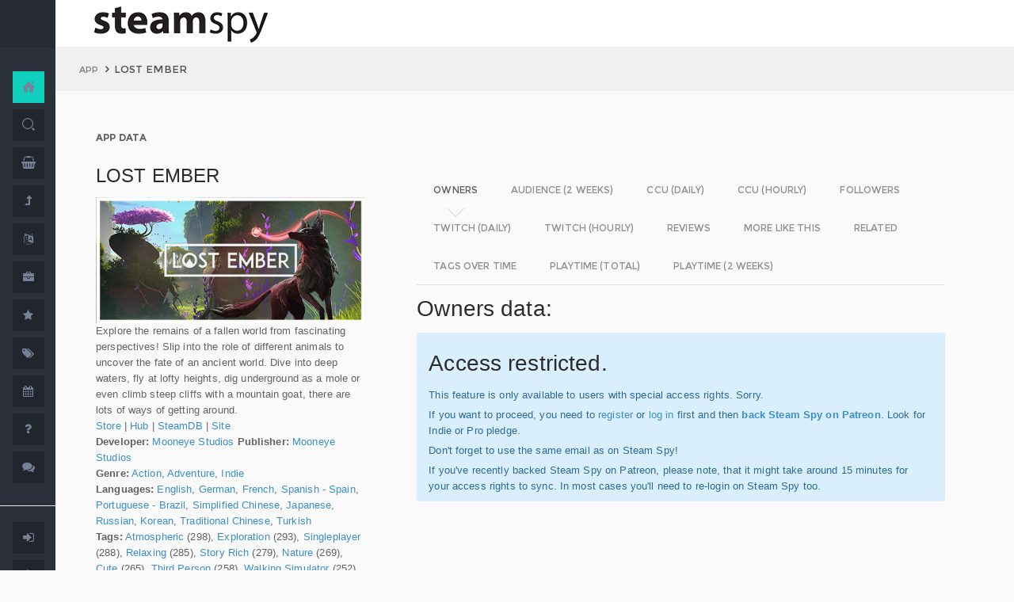

--- FILE ---
content_type: text/html; charset=UTF-8
request_url: https://steamspy.com/app/563840
body_size: 11737
content:
<!DOCTYPE html>
<html>
  <head>
    <meta http-equiv="content-type" content="text/html;charset=UTF-8" />
    <meta charset="utf-8" />
    <title>LOST EMBER - SteamSpy - All the data and stats about Steam games</title>
  <!-- BEGIN Facebook meta -->
    <meta property="og:title" content="LOST EMBER - " />
    <meta property="og:site_name" content="SteamSpy - All the data about Steam games"/>
    <meta property="og:description" content="Steam Spy automatically gathers data from Steam user profiles, analyzes it and presents in simple, yet beautiful, manner. Steam Spy is designed to be helpful for indie developers, journalists, students and all parties interested in PC gaming and its current state of affairs." />
    <meta property="og:locale" content="en_US" />    
    <meta property="article:author" content="https://www.facebook.com/galyonkin" />
    <meta property="og:image" content="https://steamspy.com/assets/img/mascot.png"/>
   

    <meta name="viewport" content="width=device-width, initial-scale=1.0, maximum-scale=1.0, user-scalable=no" />
    <link rel="apple-touch-icon" href="/pages/ico/60.png">
    <link rel="apple-touch-icon" sizes="76x76" href="/pages/ico/76.png">
    <link rel="apple-touch-icon" sizes="120x120" href="/pages/ico/120.png">
    <link rel="apple-touch-icon" sizes="152x152" href="/pages/ico/152.png">
    <link rel="shortcut icon" href="/pages/ico/favicon.ico">
    <meta name="apple-mobile-web-app-capable" content="yes">
    <meta name="apple-touch-fullscreen" content="yes">
    <meta name="apple-mobile-web-app-status-bar-style" content="default">
    <meta content="" name="description" />
    <meta content="" name="author" />
    <!-- BEGIN Vendor CSS-->
    <link href="/assets/plugins/pace/pace-theme-flash.css" rel="stylesheet" type="text/css" />
    <link href="/assets/plugins/boostrapv3/css/bootstrap.min.css" rel="stylesheet" type="text/css" />
    <link href="/assets/plugins/font-awesome/css/font-awesome.css" rel="stylesheet" type="text/css" />
    <link href="/assets/plugins/jquery-scrollbar/jquery.scrollbar.css" rel="stylesheet" type="text/css" media="screen" />
    <link href="/assets/plugins/bootstrap-select2/select2.css" rel="stylesheet" type="text/css" media="screen" />
    <link href="/assets/plugins/switchery/css/switchery.min.css" rel="stylesheet" type="text/css" media="screen" />   
    <link media="screen" type="text/css" rel="stylesheet" href="/assets/plugins/nvd3/nv.d3.min.css"></link>
<!-- BEGIN MMP CSS -->
<link rel="stylesheet" href="/theme/css/message.css" type="text/css" />

	<!-- BEGIN DataTables CSS-->

<link rel="stylesheet" type="text/css" href="/assets/plugins/datatables-new/datatables.min.css"/>

<!--
<link type="text/css" rel="stylesheet" href="/assets/plugins/jquery-datatable/media/css/jquery.dataTables.css">
<link type="text/css" rel="stylesheet" href="/assets/plugins/jquery-datatable/extensions/FixedColumns/css/dataTables.fixedColumns.min.css">
<link media="screen" type="text/css" rel="stylesheet" href="/assets/plugins/datatables-responsive/css/datatables.responsive.css">
<link media="screen" type="text/css" rel="stylesheet" href="https:////cdn.datatables.net/plug-ins/f2c75b7247b/integration/bootstrap/3/dataTables.bootstrap.css">
-->
<meta name="twitter:card" content="summary_large_image">
  <meta name="twitter:site" content="@Steam_Spy">
  <meta name="twitter:creator" content="@galyonkin">
  <meta name="twitter:domain" content="steamspy.com">
  <meta name="twitter:title" content="LOST EMBER">
  <meta name="twitter:image:src" content="http://cdn.akamai.steamstatic.com/steam/apps/563840/header.jpg">
  <meta name="twitter:image" content="http://cdn.akamai.steamstatic.com/steam/apps/563840/header.jpg">
  <meta name="twitter:description" content="Owners: 50,000&nbsp;..&nbsp;100,000. CCU: 6. ">    <!-- BEGIN Pages CSS-->
    <link href="/pages/css/pages-icons.css" rel="stylesheet" type="text/css">
    <link class="main-stylesheet" href="/pages/css/pages.css" rel="stylesheet" type="text/css" />

    <link href="/css/steamspy.css?16" rel="stylesheet" type="text/css">
    <link href="/css/black.css?19" rel="stylesheet" type="text/css" id="dark-style" disabled="true">

    <script src="/js/steamspy.js?20" type="efbe5e560ea51b51f42af7d5-text/javascript"></script>

    <!--[if lte IE 9]>
        <link href="pages/css/ie9.css" rel="stylesheet" type="text/css" />
    <![endif]-->
    <script type="efbe5e560ea51b51f42af7d5-text/javascript">
    window.onload = function()
    {
      // fix for windows 8
      if (navigator.appVersion.indexOf("Windows NT 6.2") != -1)
        document.head.innerHTML += '<link rel="stylesheet" type="text/css" href="/pages/css/windows.chrome.fix.css" />'
    }
    </script>
  </head>
  <body class="fixed-header">
<!-- LOAD NVD3 JS -->
<script type="efbe5e560ea51b51f42af7d5-text/javascript" src="/assets/plugins/nvd3/lib/d3.v3.js"></script>
<script type="efbe5e560ea51b51f42af7d5-text/javascript" src="/assets/plugins/nvd3/nv.d3.min.js"></script>
<script type="efbe5e560ea51b51f42af7d5-text/javascript" src="/assets/plugins/nvd3/src/utils.js"></script>
<script type="efbe5e560ea51b51f42af7d5-text/javascript" src="/assets/plugins/nvd3/src/tooltip.js"></script>
<script type="efbe5e560ea51b51f42af7d5-text/javascript" src="/assets/plugins/nvd3/src/interactiveLayer.js"></script>
<script type="efbe5e560ea51b51f42af7d5-text/javascript" src="/assets/plugins/nvd3/src/models/axis.js"></script>
<script type="efbe5e560ea51b51f42af7d5-text/javascript" src="/assets/plugins/nvd3/src/models/line.js"></script>
<script type="efbe5e560ea51b51f42af7d5-text/javascript" src="/assets/plugins/nvd3/src/models/lineWithFocusChart.js"></script>
<style>
.line-chart svg { height: 500px; }
</style>
<!-- LOAD AMCHARTS JS -->
<script type="efbe5e560ea51b51f42af7d5-text/javascript" src="https://www.amcharts.com/lib/3/amcharts.js"></script>
<script type="efbe5e560ea51b51f42af7d5-text/javascript" src="https://www.amcharts.com/lib/3/serial.js"></script>
<script type="efbe5e560ea51b51f42af7d5-text/javascript" src="https://www.amcharts.com/lib/3/themes/light.js"></script>
<script type="efbe5e560ea51b51f42af7d5-text/javascript" src="https://www.amcharts.com/lib/3/plugins/dataloader/dataloader.min.js"></script>
<script type="efbe5e560ea51b51f42af7d5-text/javascript" src="https://www.amcharts.com/lib/3/maps/js/worldLow.js"></script>

<script type="efbe5e560ea51b51f42af7d5-text/javascript" src="https://www.amcharts.com/lib/3/plugins/export/export.min.js"></script>
<link href="https://www.amcharts.com/lib/3/plugins/export/export.css" rel="stylesheet" type="text/css">

    <!-- BEGIN VENDOR JS -->
    <script src="/assets/plugins/pace/pace.min.js" type="efbe5e560ea51b51f42af7d5-text/javascript"></script>
    <script src="/assets/plugins/jquery/jquery-1.11.1.min.js" type="efbe5e560ea51b51f42af7d5-text/javascript"></script>
    <script src="/assets/plugins/modernizr.custom.js" type="efbe5e560ea51b51f42af7d5-text/javascript"></script>
    <script src="/assets/plugins/jquery-ui/jquery-ui.min.js" type="efbe5e560ea51b51f42af7d5-text/javascript"></script>
    <script src="/assets/plugins/boostrapv3/js/bootstrap.min.js" type="efbe5e560ea51b51f42af7d5-text/javascript"></script>
    <script src="/assets/plugins/jquery/jquery-easy.js" type="efbe5e560ea51b51f42af7d5-text/javascript"></script>
    <script src="/assets/plugins/jquery-unveil/jquery.unveil.min.js" type="efbe5e560ea51b51f42af7d5-text/javascript"></script>
    <script src="/assets/plugins/jquery-bez/jquery.bez.min.js" type="efbe5e560ea51b51f42af7d5-text/javascript"></script>
    <script src="/assets/plugins/jquery-ios-list/jquery.ioslist.min.js" type="efbe5e560ea51b51f42af7d5-text/javascript"></script>
    <script src="/assets/plugins/imagesloaded/imagesloaded.pkgd.min.js" type="efbe5e560ea51b51f42af7d5-text/javascript"></script>
    <script src="/assets/plugins/jquery-actual/jquery.actual.min.js" type="efbe5e560ea51b51f42af7d5-text/javascript"></script>
    <script src="/assets/plugins/jquery-scrollbar/jquery.scrollbar.min.js" type="efbe5e560ea51b51f42af7d5-text/javascript"></script>
    <script src="/assets/plugins/jquery-form/global.js" type="efbe5e560ea51b51f42af7d5-text/javascript"></script>
    <!-- END VENDOR JS -->
<script type="efbe5e560ea51b51f42af7d5-text/javascript" src="/assets/plugins/datatables-new/datatables.min.js"></script>

<!--
<script type="text/javascript" src="/assets/plugins/jquery-datatable/media/js/jquery.dataTables.min.js"></script>
<script type="text/javascript" src="/assets/plugins/jquery-datatable/extensions/TableTools/js/dataTables.tableTools.min.js"></script>
<script src="/assets/plugins/datatables-responsive/js/datatables.responsive.js" type="text/javascript"></script>
<script src="/assets/plugins/datatables-responsive/js/lodash.min.js" type="text/javascript"></script>
<script type="text/javascript" src="https://cdn.datatables.net/plug-ins/f2c75b7247b/integration/bootstrap/3/dataTables.bootstrap.js"></script>
-->
  
    <!-- BEGIN SIDEBAR -->
    <div class="page-sidebar" data-pages="sidebar">
      <div id="appMenu" class="sidebar-overlay-slide from-top">
      </div>
      <!-- BEGIN SIDEBAR HEADER -->
      <div class="sidebar-header">
        <a href=/><img src="/assets/img/logo_white.png" alt="logo" class="brand" data-src="/assets/img/logo_white.png" data-src-retina="/assets/img/logo_white_2x.png" width="80" height="18"></a>
        <div class="sidebar-header-controls">
        </div>
      </div>
      <!-- END SIDEBAR HEADER -->
      <!-- BEGIN SIDEBAR MENU -->
      <div class="sidebar-menu">
        <ul class="menu-items">
          <li class="m-t-30">
            <a href="/" class="detailed">
              <span class="title">Home</span>
            </a>
            <span class="icon-thumbnail bg-success"><a href="/" class="detailed"><i class="pg-home"></i></a></span>
          </li>    

          <li class="">
            <a href="/search.php">
              <span class="title">Search</span>
            </a>
            <span class="icon-thumbnail "><a href="/search.php"><i class="pg-search"></i></a></span>
          </li>

          <li class="">
            <a href="/deal/">
              <span class="title">Deals</span>
            </a>
            <span class="icon-thumbnail "><a href="/deal/"><i class="fa fa-shopping-basket"></i></a></span>
          </li>      

          <li class="">
            <a href="/sale/">
              <span class="title">Sales</span>
            </a>
            <span class="icon-thumbnail "><a href="/sale/"><i class="fa fa-level-up"></i></a></span>
          </li>          
<!--
          <li class="">
            <a href="javascript:;">
              <span class="title">Countries</span>
              <span class=" arrow"></span>
            </a>
            <span class="icon-thumbnail"><i class="fa fa-globe"></i></span>
            <ul class="sub-menu">
			  <li class="">
                <a href="/country/">Summary</a>
                <span class="icon-thumbnail"></span>
              </li>
              <li class="">
                <a href="/country/US">United States</a>
                <span class="icon-thumbnail"><a href="/country/US">US</a></span>
              </li>
			  <li class="">
                <a href="/country/RU">Russia</a>
                <span class="icon-thumbnail"><a href="/country/RU">RU</a></span>
              </li>
			  <li class="">
                <a href="/country/DE">Germany</a>
                <span class="icon-thumbnail"><a href="/country/DE">DE</a></span>
              </li>
			  <li class="">
                <a href="/country/BR">Brazil</a>
                <span class="icon-thumbnail"><a href="/country/BR">BR</a></span>
              </li>			  
              <li class="">
                <a href="/country/GB">United Kingdom</a>
                <span class="icon-thumbnail"><a href="/country/GB">GB</a></span>
              </li>			  
              <li class="">
                <a href="/country/FR">France</a>
                <span class="icon-thumbnail"><a href="/country/FR">FR</a></span>
              </li>		
              <li class="">
                <a href="/country/CN">China</a>
                <span class="icon-thumbnail"><a href="/country/CN">CN</a></span>
              </li>		
			  <li class="">
                <a href="/country/CA">Canada</a>
                <span class="icon-thumbnail"><a href="/country/CA">CA</a></span>
              </li>	
              <li class="">
                <a href="/country/PL">Poland</a>
                <span class="icon-thumbnail"><a href="/country/PL">PL</a></span>
              </li>
              <li class="">
                <a href="/country/AU">Australia</a>
                <span class="icon-thumbnail"><a href="/country/AU">AU</a></span>
              </li>					  
            </ul>
          </li>
-->          
          <li class="">
            <a href="javascript:;">
              <span class="title">Languages</span>
              <span class=" arrow"></span>
            </a>
            <span class="icon-thumbnail"><i class="fa fa-language"></i></span>
            <ul class="sub-menu">
              <li class="">
                <a href="/language/English">English</a>
                <span class="icon-thumbnail"><a href="/language/English">EN</a></span>
              </li>
        <li class="">
                <a href="/language/Russian">Russian</a>
                <span class="icon-thumbnail"><a href="/language/Russian">RU</a></span>
              </li>
        <li class="">
                <a href="/language/German">German</a>
                <span class="icon-thumbnail"><a href="/language/German">DE</a></span>
              </li>
        <li class="">
                <a href="/language/Spanish">Spanish</a>
                <span class="icon-thumbnail"><a href="/language/Spanish">SP</a></span>
              </li>       
              <li class="">
                <a href="/language/Chinese">Chinese</a>
                <span class="icon-thumbnail"><a href="/language/Chinese">CH</a></span>
              </li>       
              <li class="">
                <a href="/language/French">French</a>
                <span class="icon-thumbnail"><a href="/language/French">FR</a></span>
              </li>   
              <li class="">
                <a href="/language/Polish">Polish</a>
                <span class="icon-thumbnail"><a href="/language/Polish">PL</a></span>
              </li>   
              <li class="">
                <a href="/language/Turkish">Turkish</a>
                <span class="icon-thumbnail"><a href="/language/Turkish">TR</a></span>
              </li>
              <li class="">
                <a href="/language/Swedish">Swedish</a>
                <span class="icon-thumbnail"><a href="/language/Swedish">SW</a></span>
              </li>           
            </ul>
          </li>          
          <li class="">
            <a href="javascript:;">
              <span class="title">Companies</span>
              <span class=" arrow"></span>
            </a>
            <span class="icon-thumbnail"><i class="fa fa-briefcase"></i></span>
            <ul class="sub-menu">
        <li class="">
                <a href="/dev/">Summary</a>
                <span class="icon-thumbnail"></span>
              </li>              
        <li class="">
                <a href="/dev/2K">2K</a>
                <span class="icon-thumbnail"><a href="/dev/2K">2K</a></span>
              </li>
        <li class="">
                <a href="/dev/Activision">Activision</a>
                <span class="icon-thumbnail"><a href="/dev/Activision">Ac</a></span>
              </li>                  
              <li class="">
                <a href="/dev/Electronic+Arts">EA</a>
                <span class="icon-thumbnail"><a href="/dev/Electronic+Arts">EA</a></span>
              </li>
        <li class="">
                <a href="/dev/Bethesda+Softworks">Bethesda</a>
                <span class="icon-thumbnail"><a href="/dev/Bethesda+Softworks">Bs</a></span>
              </li>
        <li class="">
                <a href="/dev/Klei+Entertainment">Klei</a>
                <span class="icon-thumbnail"><a href="/dev/Klei+Entertainment">Kl</a></span>
              </li>                                                          
        <li class="">
                <a href="/dev/Paradox+Interactive">Paradox</a>
                <span class="icon-thumbnail"><a href="/dev/Paradox+Interactive">Pd</a></span>
              </li>
        <li class="">
                <a href="/dev/SEGA">SEGA</a>
                <span class="icon-thumbnail"><a href="/dev/SEGA">Se</a></span>
              </li> 
        <li class="">
                <a href="/dev/Ubisoft">Ubisoft</a>
                <span class="icon-thumbnail"><a href="/dev/Ubisoft">Ub</a></span>
              </li>                                                 
        <li class="">
                <a href="/dev/Valve">Valve</a>
                <span class="icon-thumbnail"><a href="/dev/Valve">Vl</a></span>
              </li>           
        <li class="">
                <a href="/dev/Warner+Bros.+Interactive+Entertainment">Warner</a>
                <span class="icon-thumbnail"><a href="/dev/Warner+Bros.+Interactive+Entertainment">Wa</a></span>
              </li>                              
            </ul>
          </li>             
          <li class="">
            <a href="javascript:;">
              <span class="title">Genres</span>
              <span class=" arrow"></span>
            </a>
            <span class="icon-thumbnail"><i class="fa fa-star"></i></span>
            <ul class="sub-menu">
              <li class="">
                <a href="/genre/Action">Action</a>
                <span class="icon-thumbnail"><a href="/genre/Action">Ac</a></span>
              </li>
        <li class="">
                <a href="/genre/Strategy">Strategy</a>
                <span class="icon-thumbnail"><a href="/genre/Strategy">St</a></span>
              </li>
        <li class="">
                <a href="/genre/RPG">RPG</a>
                <span class="icon-thumbnail"><a href="/genre/RPG">Rp</a></span>
              </li>
        <li class="">
                <a href="/genre/Indie">Indie</a>
                <span class="icon-thumbnail"><a href="/genre/Indie">In</a></span>
              </li>
        <li class="">
                <a href="/genre/Adventure">Adventure</a>
                <span class="icon-thumbnail"><a href="/genre/Adventure">Ad</a></span>
              </li>              
        <li class="">
                <a href="/genre/Sports">Sports</a>
                <span class="icon-thumbnail"><a href="/genre/Sports">Sp</a></span>
              </li>
        <li class="">
                <a href="/genre/Simulation">Simulation</a>
                <span class="icon-thumbnail"><a href="/genre/Simulation">Si</a></span>
              </li>                                      
        <li class="">
                <a href="/genre/Early+Access">Early Access</a>
                <span class="icon-thumbnail"><a href="/genre/Early+Access">Ea</a></span>
              </li>  
        <li class="">
                <a href="/genre/Ex+Early+Access">Ex Early Access</a>
                <span class="icon-thumbnail"><a href="/genre/Ex+Early+Access">Ee</a></span>
              </li>                                
        <li class="">
                <a href="/genre/Massively">MMO</a>
                <span class="icon-thumbnail"><a href="/genre/Massively">Mo</a></span>
              </li>                  
        <li class="">
                <a href="/genre/Free">Free</a>
                <span class="icon-thumbnail"><a href="/genre/Free">Fr</a></span>
              </li>                
            </ul>
          </li>   
          <li class="">
            <a href="javascript:;">
              <span class="title">Tags</span>
              <span class=" arrow"></span>
            </a>
            <span class="icon-thumbnail"><i class="fa fa-tags"></i></span>
            <ul class="sub-menu">
              <li class="">
                <a href="/tag/">Summary</a>
                <span class="icon-thumbnail"></span>
              </li>
              <li class="">
                <a href="/tag/Atmospheric">Atmospheric</a>
                <span class="icon-thumbnail"><a href="/tag/Atmospheric">At</a></span>
              </li>
              <li class="">
                <a href="/tag/Crafting">Crafting</a>
                <span class="icon-thumbnail"><a href="/tag/Crafting">Cr</a></span>
              </li>
              
              <li class="">
                <a href="/tag/Experimental">Experimental</a>
                <span class="icon-thumbnail"><a href="/tag/Experimental">Ex</a></span>
              </li>
              <li class="">
                <a href="/tag/Female+Protagonist">Female Protagonist</a>
                <span class="icon-thumbnail"><a href="/tag/Female+Protagonist">FP</a></span>
              </li>
               <li class="">
                <a href="/tag/Kickstarter">Kickstarter</a>
                <span class="icon-thumbnail"><a href="/tag/Kickstarter">KS</a></span>
              </li>
              <li class="">
                <a href="/tag/Open+World">Open World</a>
                <span class="icon-thumbnail"><a href="/tag/Open+World">OW</a></span>
              </li>
              <li class="">
                <a href="/tag/Remake">Remake</a>
                <span class="icon-thumbnail"><a href="/tag/Remake">Re</a></span>
              </li>
              <li class="">
                <a href="/tag/Space+Sim">Space Sim</a>
                <span class="icon-thumbnail"><a href="/tag/Space+Sim">SS</a></span>
              </li>
              <li class="">
                <a href="/tag/Stealth">Stealth</a>
                <span class="icon-thumbnail"><a href="/tag/Stealth">St</a></span>
              </li>
              <li class="">
                <a href="/tag/Warhammer+40K">Warhammer 40K</a>
                <span class="icon-thumbnail"><a href="/tag/Warhammer+40K">WH</a></span>
              </li>
              <li class="">
                <a href="/tag/Zombies">Zombies</a>
                <span class="icon-thumbnail"><a href="/tag/Zombies">Zb</a></span>
              </li>              
            </ul>
          </li>   

         <li class="">
            <a href="javascript:;">
              <span class="title">Years</span>
              <span class=" arrow"></span>
            </a>
            <span class="icon-thumbnail"><i class="fa fa-calendar"></i></span>
            <ul class="sub-menu">
              <li class="">
                <a href="/year/">Summary</a>
                <span class="icon-thumbnail"></span>
              </li>
              <li class="">
                <a href="/year/2021">2021</a>
                <span class="icon-thumbnail"><a href="/year/2021">21</a></span>
              </li>    
              <li class="">
                <a href="/year/2020">2020</a>
                <span class="icon-thumbnail"><a href="/year/2020">20</a></span>
              </li>      
              <li class="">
                <a href="/year/2019">2019</a>
                <span class="icon-thumbnail"><a href="/year/2019">19</a></span>
              </li>
              <li class="">
                <a href="/year/2018">2018</a>
                <span class="icon-thumbnail"><a href="/year/2018">18</a></span>
              </li>         
              <li class="">
                <a href="/year/2017">2017</a>
                <span class="icon-thumbnail"><a href="/year/2017">17</a></span>
              </li>              
              <li class="">
                <a href="/year/2016">2016</a>
                <span class="icon-thumbnail"><a href="/year/2016">16</a></span>
              </li>
              <li class="">
                <a href="/year/2015">2015</a>
                <span class="icon-thumbnail"><a href="/year/2015">15</a></span>
              </li>
              <li class="">
                <a href="/year/2014">2014</a>
                <span class="icon-thumbnail"><a href="/year/2014">14</a></span>
              </li>
              <li class="">
                <a href="/year/2013">2013</a>
                <span class="icon-thumbnail"><a href="/year/2013">13</a></span>
              </li>
              <li class="">
                <a href="/year/2012">2012</a>
                <span class="icon-thumbnail"><a href="/year/2012">12</a></span>
              </li>
              <li class="">
                <a href="/year/2011">2011</a>
                <span class="icon-thumbnail"><a href="/year/2011">11</a></span>
              </li>
              <li class="">
                <a href="/year/2010">2010</a>
                <span class="icon-thumbnail"><a href="/year/2010">10</a></span>
              </li>
              <li class="">
                <a href="/year/2009">2009</a>
                <span class="icon-thumbnail"><a href="/year/2009">09</a></span>
              </li>
              <li class="">
                <a href="/year/2008">2008</a>
                <span class="icon-thumbnail"><a href="/year/2008">08</a></span>
              </li>
          
            </ul>
          </li>         
          <li class="">
            <a href="/about">
              <span class="title">About</span>
            </a>
            <span class="icon-thumbnail "><a href="/about"><i class="fa fa-question"></i></a></span>
          </li>
          <li class="">
            <a href="/feedback">
              <span class="title">Feedback</span>
            </a>
            <span class="icon-thumbnail "><a href="/feedback"><i class="fa fa-comments"></i></a></span>
          </li>          
<hr>
<!--          <li class="">
            <a href="/recommend.php">
              <span class="title">Recommend</span>
            </a>
            <span class="icon-thumbnail "><a href="/recommend.php"><i class="fa fa-magic"></i></a></span>
          </li>-->
          
          <li class="">
            <a href="/login/">
              <span class="title">Login</span>
            </a>
            <span class="icon-thumbnail "><a href="/login/"><i class="fa fa-sign-in"></i></a></span>
          </li>
          <li class="">
            <a href="/register/">
              <span class="title">Register</span>
            </a>
            <span class="icon-thumbnail "><a href="/register/"><i class="fa fa-user"></i></a></span>
          </li>          

             

             
        </ul>
        <div class="clearfix"></div>
      </div>
      <!-- END SIDEBAR MENU -->
    </div>
    <!-- END SIDEBAR -->
    <!-- START PAGE-CONTAINER -->
    <div class="page-container">
      <!-- START PAGE HEADER WRAPPER -->
      <!-- START HEADER -->
      <div class="header ">
        <!-- START MOBILE CONTROLS -->
        <!-- LEFT SIDE -->
        <div class="pull-left full-height visible-sm visible-xs">
          <!-- START ACTION BAR -->
          <div class="sm-action-bar">
            <a href="#" class="btn-link toggle-sidebar" data-toggle="sidebar">
              <span class="icon-set menu-hambuger"></span>
            </a>
          </div>
          <!-- END ACTION BAR -->
        </div>
        <!-- RIGHT SIDE -->
        <div class="pull-right full-height visible-sm visible-xs">
          <!-- START ACTION BAR -->

          <!-- END ACTION BAR -->
        </div>
        <!-- END MOBILE CONTROLS -->
        <div class=" pull-left sm-table">
          <div class="header-inner">
            <div class="brand inline m-l-90">
               <a href=/><img src="/assets/img/logo.png?2" alt="logo" data-src="/assets/img/logo.png?2" data-src-retina="/assets/img/logo_2x.png?2" style="max-width: 225px; width:100%"></a>
            </div>       
          </div>  
        </div>
        <div class="pull-right hidden-sm hidden-xs">
          <div class="header-inner">
                     </div>
        
        </div>
        <div class=" pull-right sm-table">
   
        </div>
      </div>
      <!-- END HEADER -->
      <!-- END PAGE HEADER WRAPPER -->    
<script type="efbe5e560ea51b51f42af7d5-text/javascript">
/* DEFINE GLOBAL JS VARS */  
var appid='563840';
var YesterdayD='2026-02-02';
var FreeDateD='2026-01-12';
var TMedian='202';
var TMedian2W='0';
var Owners='7';
</script>
     <!-- START PAGE CONTENT WRAPPER -->
      <div class="page-content-wrapper">
        <!-- START PAGE CONTENT -->
        <div class="content">
          <!-- START JUMBOTRON -->
          <div class="jumbotron" data-pages="parallax">
            <div class="container-fluid container-fixed-lg sm-p-l-20 sm-p-r-20">
              <div class="inner">
                <!-- START BREADCRUMB -->
                <ul class="breadcrumb">
                  <li>
                    <p>App</p>
                  </li>
                  <li>LOST EMBER                  </li>
                </ul>
                <!-- END BREADCRUMB -->
              </div>
            </div>
          </div>
          <!-- END JUMBOTRON -->
          <!-- START CONTAINER FLUID -->
          <div class="container-fluid container-fixed-lg">
            <!-- BEGIN PlACE PAGE CONTENT HERE -->        
           <!-- START PANEL -->
            <div class="panel panel-transparent">
              <div class="panel-heading ">
                <div class="panel-title">App data
                </div>
              </div>
              <div class="panel-body">
                <div class="col-md-4 no-padding">
                  <div class="p-r-30">
<div><h3>LOST EMBER</h3></div><p><img src="https://steamcdn-a.akamaihd.net/steam/apps/563840/header.jpg" class="img-responsive">Explore the remains of a fallen world from fascinating perspectives! Slip into the role of different animals to uncover the fate of an ancient world. Dive into deep waters, fly at lofty heights, dig underground as a mole or even climb steep cliffs with a mountain goat, there are lots of ways of getting around.<br><a href="http://store.steampowered.com/app/563840" target=_blank>Store</a>
                  | <a href="http://steamcommunity.com/app/563840" target=_blank>Hub</a>
                  | <a href="https://steamdb.info/app/563840" target=_blank>SteamDB</a>
                   | <a href="https://www.lostember.com" target=_blank>Site</a><br><strong>Developer:</strong> <a href=/dev/Mooneye+Studios>Mooneye Studios</a> <strong>Publisher:</strong> <a href=/dev/Mooneye+Studios>Mooneye Studios</a> <br><strong>Genre:</strong> <a href=/genre/Action>Action</a>, <a href=/genre/Adventure>Adventure</a>, <a href=/genre/Indie>Indie</a><br><strong>Languages:</strong> <a href=/language/English>English</a>, <a href=/language/German>German</a>, <a href=/language/French>French</a>, <a href=/language/Spanish+-+Spain>Spanish - Spain</a>, <a href=/language/Portuguese+-+Brazil>Portuguese - Brazil</a>, <a href=/language/Simplified+Chinese>Simplified Chinese</a>, <a href=/language/Japanese>Japanese</a>, <a href=/language/Russian>Russian</a>, <a href=/language/Korean>Korean</a>, <a href=/language/Traditional+Chinese>Traditional Chinese</a>, <a href=/language/Turkish>Turkish</a><br><strong>Tags:</strong> <a href=/tag/Atmospheric>Atmospheric</a> (298), <a href=/tag/Exploration>Exploration</a> (293), <a href=/tag/Singleplayer>Singleplayer</a> (288), <a href=/tag/Relaxing>Relaxing</a> (285), <a href=/tag/Story+Rich>Story Rich</a> (279), <a href=/tag/Nature>Nature</a> (269), <a href=/tag/Cute>Cute</a> (265), <a href=/tag/Third+Person>Third Person</a> (258), <a href=/tag/Walking+Simulator>Walking Simulator</a> (252), <a href=/tag/Experience>Experience</a> (251), <a href=/tag/Emotional>Emotional</a> (250), <a href=/tag/Wholesome>Wholesome</a> (249), <a href=/tag/Action>Action</a> (244), <a href=/tag/Stylized>Stylized</a> (243), <a href=/tag/Family+Friendly>Family Friendly</a> (239), <a href=/tag/Cozy>Cozy</a> (237), <a href=/tag/Female+Protagonist>Female Protagonist</a> (211), <a href=/tag/Adventure>Adventure</a> (203), <a href=/tag/Short>Short</a> (193), <a href=/tag/Dog>Dog</a> (189)<br><strong>Category:</strong> Single-player, Steam Achievements, Full controller support, Steam Trading Cards, Steam Cloud, Family Sharing<br><strong>Release date</strong>: Nov 22, 2019 <br><strong>Price:</strong> $29.99 <br><strong>Old userscore:</strong> 88% <strong>Metascore:</strong> 78% <br><strong>Owners</strong>: 50,000&nbsp;..&nbsp;100,000<br><strong>Followers</strong>: 48,355<br><strong>Peak concurrent players yesterday</strong>: 6<br><strong>YouTube stats</strong>: 1&nbsp;new videos uploaded yesterday.<br><strong>Playtime total:</strong> 04:16 (average) 03:22 (median) <br></p></p>
                    <div class="inline">
                      <p class="small hint-text">Steam Spy is still in beta, so expect major bugs.
                      </p>
                    </div>
                  </div>
                </div>
                <div class="col-md-8">
                  <div class="panel panel-transparent">
                    <div class="panel-body">
                       
                      <!-- Nav tabs --> <!--sse--> 
                      <ul id="tabs-nvd3" class="nav nav-tabs nav-tabs-linetriangle">
                       <li class="active">

                          <a data-toggle="tab" href="#tab-sales">
                            <span>Owners</span>              
                          </a>
                        </li>                                             
                        <li class="">
                          <a data-toggle="tab" href="#tab-audience">
                            <span>Audience (2 weeks)</span>
                          </a>
                        </li>                        
 <!--                       <li class="">
                          <a data-toggle="tab" href="#tab-audience-total">
                            <span>Audience total</span>
                          </a>
                        </li>     -->                                             
                        <li class="">
                          <a data-toggle="tab" href="#tab-ccu">
                            <span>CCU (daily)</span>
                          </a>
                        </li>  
                        <li class="">
                          <a data-toggle="tab" href="#tab-hccu">
                            <span>CCU (hourly)</span>
                          </a>
                        </li> 
                       <li class="">
                          <a data-toggle="tab" href="#tab-followers">
                            <span>Followers</span>
                          </a>
                        </li>                          
                       <li class="">
                          <a data-toggle="tab" href="#tab-dtwitch">
                            <span>Twitch (daily)</span>
                          </a>
                        </li>   
                              
                       <li class="">
                          <a data-toggle="tab" href="#tab-htwitch">
                            <span>Twitch (hourly)</span>
                          </a>
                        </li>   
   
<!--                       <li class="">
                          <a data-toggle="tab" href="#tab-youtube">
                            <span>YouTube</span>
                          </a>
                        </li>                       
-->
                        <li class="">
                          <a data-toggle="tab" href="#tab-reviews">
                            <span>Reviews</span>
                          </a>
                        </li>                               
                        <li class="">
                          <a data-toggle="tab" href="#tab-more">
                            <span>More like this</span>
                          </a>
                        </li>   
                        <li class="">
                          <a data-toggle="tab" href="#tab-also">
                            <span>Related</span>
                          </a>
                        </li>                                                                                        
                             
                         <li class="">
                          <a data-toggle="tab" href="#tab-tagstime">
                            <span>Tags over time</span>
                          </a>
                        </li>

                        <li class="">
                          <a data-toggle="tab" href="#tab-time">
                            <span>Playtime (total)</span>
                          </a>
                        </li>                                              
                        <li class="">
                          <a data-toggle="tab" href="#tab-time2w">
                            <span>Playtime (2 weeks)</span>
                          </a>
                        </li>                          
                      </ul>
                      <!-- Tab panes -->
                      <div class="tab-content no-padding bg-transparent">
                    <div class="tab-pane active relative" id="tab-sales">                  
                          <h2>Owners data:</h2>
<div class="alert alert-info"><h2>Access restricted.</h2><p>This feature is only available to users with special access rights. Sorry.</p><p>If you want to proceed, you need to <a href=/register/>register</a> or <a href=/login/>log in</a> first and then <strong><a href=https://patreon.com/steamspy target=_blank>back Steam Spy on Patreon</a></strong>. Look for Indie or Pro pledge.</p><p>Don't forget to use the same email as on Steam Spy! </p><p>If you've recently backed Steam Spy on Patreon, please note, that it might take around 15 minutes for your access rights to sync. In most cases you'll need to re-login on Steam Spy too.</p></div>
                        </div>

                        <div class="tab-pane" id="tab-audience">
                          <h2>Audience in 2 weeks:</h2>

<div class="alert alert-info"><h2>Access restricted.</h2><p>This feature is only available to users with special access rights. Sorry.</p><p>If you want to proceed, you need to <a href=/register/>register</a> or <a href=/login/>log in</a> first and then <strong><a href=https://patreon.com/steamspy target=_blank>back Steam Spy on Patreon</a></strong>. Look for Indie or Pro pledge.</p><p>Don't forget to use the same email as on Steam Spy! </p><p>If you've recently backed Steam Spy on Patreon, please note, that it might take around 15 minutes for your access rights to sync. In most cases you'll need to re-login on Steam Spy too.</p></div>  
                        </div>
  <div class="tab-pane" id="tab-ccu">
                         <h2>Peak daily concurrent players:</h2>
                         
                <div id="nvd3-ccu" class="line-chart" 
                              data-area-color="master"
                              data-points="false" 
                              data-stroke-width="4">
                                <svg></svg>
                            </div>               
                           
<script type="efbe5e560ea51b51f42af7d5-text/javascript">
var data2ccu=[   
{
"key": "PCCU",
"bar": true,
"values": [
[1768176000000, 7, ""],
[1768262400000, 7, ""],
[1768348800000, 6, ""],
[1768435200000, 5, ""],
[1768521600000, 6, ""],
[1768608000000, 9, ""],
[1768694400000, 9, "#2B6A94"],
[1768780800000, 7, ""],
[1768867200000, 7, ""],
[1768953600000, 7, ""],
[1769040000000, 12, ""],
[1769126400000, 6, ""],
[1769212800000, 12, ""],
[1769299200000, 11, "#2B6A94"],
[1769385600000, 9, ""],
[1769472000000, 6, ""],
[1769558400000, 7, ""],
[1769644800000, 6, ""],
[1769731200000, 6, ""],
[1769817600000, 7, ""],
[1769904000000, 7, "#2B6A94"],
[1769990400000, 6, ""]]}];
</script>
<p>CCU data courtesy of <a href="https://steamdb.info" target=_blank>SteamDB</a>. Used with permission.</p>
                        </div>

  <div class="tab-pane" id="tab-hccu">
                         <h2>Hourly concurrent players:</h2>
                <div id="nvd3-hccu" class="line-chart" 
                              data-area-color="master"
                              data-points="false" 
                              data-stroke-width="4">
                                <svg></svg>
                            </div>               
<script type="efbe5e560ea51b51f42af7d5-text/javascript">
var data2hccu=[   
{
"key": "HCCU",
"values": [
[1741785467000, 2],
[1741817859000, 2],
[1741850309000, 2],
[1741886502000, 3],
[1741918708000, 1],
[1741951291000, 4],
[1741998018000, 5],
[1742034172000, 4],
[1742077107000, 11],
[1742109552000, 4],
[1742145589000, 14],
[1742177950000, 7],
[1742210231000, 6],
[1742242992000, 11],
[1742275048000, 6],
[1742307530000, 10],
[1742343575000, 9],
[1742375920000, 6],
[1742408308000, 11],
[1742440692000, 7],
[1742473252000, 3],
[1742509310000, 6],
[1742541389000, 7],
[1742573862000, 10],
[1742606285000, 4],
[1742638697000, 6],
[1742671062000, 7],
[1742735896000, 9],
[1742768334000, 2],
[1742768335000, 2],
[1742800592000, 3],
[1742833126000, 8],
[1742865510000, 4],
[1742897857000, 3],
[1742930322000, 3],
[1742962709000, 4],
[1742995062000, 7],
[1743027430000, 5],
[1743059864000, 5],
[1743092358000, 5],
[1743124705000, 1],
[1743157033000, 3],
[1743189520000, 5],
[1743221980000, 5],
[1743254324000, 8],
[1743286633000, 4],
[1743322626000, 5],
[1743355144000, 9],
[1743387492000, 6],
[1743419852000, 4],
[1743452225000, 6],
[1743484686000, 4],
[1743517066000, 2],
[1743549547000, 5],
[1743581814000, 1],
[1743581815000, 1],
[1743581815000, 1],
[1743614361000, 5],
[1743646707000, 3],
[1743646707000, 3],
[1743679118000, 2],
[1743679119000, 2],
[1743711493000, 8],
[1743743950000, 2],
[1743776256000, 3],
[1743808729000, 4],
[1743808729000, 4],
[1743841005000, 5],
[1743841005000, 5],
[1743873453000, 8],
[1743909747000, 4],
[1743909747000, 4],
[1743941780000, 3],
[1743974414000, 6],
[1744006764000, 3],
[1744039011000, 4],
[1744071662000, 8],
[1744107439000, 4],
[1744139943000, 2],
[1744172336000, 2],
[1744204596000, 3],
[1744240686000, 2],
[1744276615000, 2],
[1744309207000, 7],
[1744341529000, 4],
[1744373843000, 5],
[1744406175000, 12],
[1744438770000, 4],
[1744470975000, 14],
[1744503640000, 21],
[1744535840000, 11],
[1744568233000, 20],
[1744600762000, 9],
[1744633110000, 7],
[1744633110000, 7],
[1744665546000, 6],
[1744697813000, 1],
[1744697814000, 1],
[1744730328000, 9],
[1744795037000, 4],
[1744860037000, 5],
[1744860037000, 5],
[1744892234000, 5],
[1744924669000, 8],
[1744989561000, 7],
[1745022016000, 6],
[1745054233000, 7],
[1745086665000, 7],
[1745122711000, 8],
[1745155062000, 9],
[1745187533000, 8],
[1745252583000, 9],
[1745252583000, 9],
[1745288409000, 8],
[1745288409000, 8],
[1745320726000, 4],
[1745353126000, 11],
[1745385458000, 4],
[1745417961000, 6],
[1745450308000, 8],
[1745486212000, 1],
[1745518591000, 5],
[1745551094000, 8],
[1745583439000, 6],
[1745619445000, 3],
[1745651824000, 3],
[1745684244000, 7],
[1745716715000, 3],
[1745749181000, 8],
[1745817494000, 2],
[1745849971000, 1],
[1745849971000, 1],
[1745947206000, 2],
[1745979557000, 3],
[1746011796000, 8],
[1746044497000, 7],
[1746076643000, 3],
[1746109276000, 6],
[1746141468000, 1],
[1746173795000, 3],
[1746206163000, 5],
[1746238873000, 2],
[1746270978000, 3],
[1746303472000, 5],
[1746335890000, 4],
[1746368185000, 8],
[1746400755000, 2],
[1746400755000, 2],
[1746433111000, 5],
[1746465527000, 6],
[1746501647000, 2],
[1746533957000, 4],
[1746566266000, 4],
[1746598670000, 3],
[1746631093000, 7],
[1746663496000, 4],
[1746695813000, 6],
[1746728324000, 8],
[1746765173000, 4],
[1746807678000, 5],
[1746839966000, 4],
[1746872234000, 5],
[1746904700000, 3],
[1746937101000, 4],
[1746969439000, 11],
[1747001886000, 4],
[1747034227000, 3],
[1747066692000, 5],
[1747099176000, 6],
[1747131406000, 4],
[1747163834000, 3],
[1747199865000, 2],
[1747232312000, 4],
[1747264611000, 4],
[1747297023000, 3],
[1747329521000, 4],
[1747361925000, 3],
[1747394233000, 2],
[1747426733000, 5],
[1747459034000, 2],
[1747491534000, 15],
[1747523846000, 6],
[1747556263000, 4],
[1747556263000, 4],
[1747588632000, 10],
[1747588632000, 10],
[1747621093000, 3],
[1747653398000, 5],
[1747653398000, 5],
[1747685813000, 7],
[1747718302000, 3],
[1747750623000, 8],
[1747782999000, 2],
[1747815393000, 3],
[1747847826000, 7],
[1747880307000, 2],
[1747912688000, 3],
[1747945054000, 6],
[1747945054000, 6],
[1747977410000, 3],
[1747977410000, 3],
[1748009919000, 7],
[1748042184000, 6],
[1748042184000, 6],
[1748074646000, 8],
[1748107128000, 19],
[1748139460000, 9],
[1748171917000, 14],
[1748204198000, 19],
[1748236834000, 5],
[1748269047000, 12],
[1748301463000, 6],
[1748333800000, 6],
[1748366428000, 13],
[1748398659000, 5],
[1748431035000, 7],
[1748467028000, 7],
[1748503038000, 4],
[1748539187000, 9],
[1748575599000, 6],
[1748607429000, 9],
[1748639843000, 11],
[1748672178000, 4],
[1748704709000, 13],
[1748737757000, 8],
[1748769470000, 8],
[1748801892000, 12],
[1748834403000, 4],
[1748866732000, 6],
[1748899075000, 9],
[1748931421000, 5],
[1748963925000, 5],
[1748996272000, 4],
[1749028709000, 3],
[1749064705000, 13],
[1749097051000, 2],
[1749129482000, 12],
[1749165510000, 4],
[1749165510000, 4],
[1749201542000, 6]]}];
</script>
                        </div>          
  <div class="tab-pane" id="tab-dtwitch">
                         <h2>Daily Twitch stats:</h2>


                <div id="nvd3-dtwitch" class="line-chart" 
                              data-area-color="master"
                              data-points="true" 
                              data-stroke-width="4">
                                <svg></svg>
                            </div>               
                              
<script type="efbe5e560ea51b51f42af7d5-text/javascript">
var datadtwitch=[
{
"key": "Viewers",
"bar": true,
"values": [
[1768176000000,, "#ffffff" ],
[1768262400000,, "#ffffff" ],
[1768348800000,, "#ffffff" ],
[1768435200000,, "#ffffff" ],
[1768521600000,, "#ffffff" ],
[1768608000000,, "#ffffff" ],
[1768694400000,, "#ffffff" ],
[1768780800000,, "#ffffff" ],
[1768867200000,, "#ffffff" ],
[1768953600000,, "#ffffff" ],
[1769040000000,, "#ffffff" ],
[1769126400000,, "#ffffff" ],
[1769212800000,, "#ffffff" ],
[1769299200000,, "#ffffff" ],
[1769385600000,, "#ffffff" ],
[1769472000000,, "#ffffff" ],
[1769558400000,, "#ffffff" ],
[1769644800000,, "#ffffff" ],
[1769731200000,, "#ffffff" ],
[1769817600000,, "#ffffff" ],
[1769904000000,, "#ffffff" ],
[1769990400000,, "#ffffff" ]]},{
"key" : "Channels",
"values" : [
[1768176000000,, "#ffffff" ],
[1768262400000,, "#ffffff" ],
[1768348800000,, "#ffffff" ],
[1768435200000,, "#ffffff" ],
[1768521600000,, "#ffffff" ],
[1768608000000,, "#ffffff" ],
[1768694400000,, "#ffffff" ],
[1768780800000,, "#ffffff" ],
[1768867200000,, "#ffffff" ],
[1768953600000,, "#ffffff" ],
[1769040000000,, "#ffffff" ],
[1769126400000,, "#ffffff" ],
[1769212800000,, "#ffffff" ],
[1769299200000,, "#ffffff" ],
[1769385600000,, "#ffffff" ],
[1769472000000,, "#ffffff" ],
[1769558400000,, "#ffffff" ],
[1769644800000,, "#ffffff" ],
[1769731200000,, "#ffffff" ],
[1769817600000,, "#ffffff" ],
[1769904000000,, "#ffffff" ],
[1769990400000,, "#ffffff" ]]}];
</script>
</div>                        
                        
  <div class="tab-pane" id="tab-htwitch">
                         <h2>Hourly Twitch stats:</h2>
                <div id="nvd3-htwitch" class="line-chart" 
                              data-area-color="master"
                              data-points="false" 
                              data-stroke-width="4">
                                <svg></svg>
                            </div>               
<script type="efbe5e560ea51b51f42af7d5-text/javascript">
var datahtwitch=
[{"key": "Viewers", "bar": true, "values": [[1574652046000, 21],
[1574652346000, 20],
[1574652640000, 27],
[1574652947000, 22],
[1574653245000, 22],
[1574653540000, 27],
[1574653838000, 29],
[1574654140000, 26],
[1574654441000, 26],
[1574658016000, 148],
[1574658314000, 174],
[1574658614000, 192],
[1574658614000, 179],
[1574658913000, 190],
[1574659213000, 197],
[1574659513000, 201],
[1574659813000, 207],
[1574660112000, 198],
[1574660413000, 199],
[1574660727000, 46],
[1574661626000, 45],
[1574665221000, 64],
[1574665520000, 66],
[1574665821000, 63],
[1574666121000, 62],
[1574666421000, 57],
[1574666721000, 56],
[1574672425000, 30],
[1574672725000, 32],
[1574673026000, 29],
[1574673326000, 26],
[1574673624000, 31],
[1574674256000, 3],
[1574674538000, 6],
[1574674840000, 8],
[1574676037000, 10],
[1574676324000, 38],
[1574676622000, 40],
[1574676923000, 35],
[1574677210000, 37],
[1574679621000, 48],
[1574679921000, 51],
[1574690404000, 2497],
[1574690704000, 2633],
[1574691004000, 2536],
[1574691304000, 2775],
[1574691604000, 2748],
[1574691904000, 2617],
[1574692204000, 2702],
[1574692505000, 2747],
[1574692804000, 2785],
[1574693104000, 2844],
[1574694004000, 3048],
[1574694305000, 3058],
[1574694604000, 3241],
[1574694904000, 4937],
[1574695203000, 5244],
[1574695503000, 5524],
[1574695803000, 5747],
[1574696103000, 5765],
[1574696403000, 5794],
[1574697603000, 6130],
[1574697903000, 5968],
[1574701205000, 2565],
[1574701505000, 2574],
[1574701805000, 2555],
[1574702105000, 2563],
[1574702405000, 2568],
[1574702705000, 2609],
[1574703005000, 2567],
[1574703305000, 2525],
[1574704805000, 2260],
[1574708410000, 717],
[1574708709000, 694],
[1574709010000, 705],
[1574709310000, 820],
[1574709610000, 810],
[1574709910000, 786],
[1574710210000, 769],
[1574710510000, 767],
[1574710809000, 748],
[1574711111000, 550],
[1574711411000, 545],
[1574711712000, 538],
[1574712012000, 549],
[1574712311000, 586],
[1574712610000, 667],
[1574712910000, 701],
[1574713210000, 718],
[1574713510000, 767],
[1574713811000, 760],
[1574714111000, 763],
[1574714410000, 770],
[1574714711000, 750],
[1574715010000, 740],
[1574715310000, 725],
[1574715610000, 732],
[1574715909000, 835],
[1574716209000, 856],
[1574716509000, 890],
[1574716810000, 812],
[1574717110000, 798],
[1574717409000, 785],
[1574719209000, 760],
[1574719511000, 492],
[1574719812000, 477],
[1574720112000, 490],
[1574722818000, 187],
[1574723118000, 174],
[1574723418000, 183],
[1574726418000, 154],
[1574726717000, 160],
[1574727016000, 183],
[1574730017000, 178],
[1574730316000, 194],
[1574730620000, 137],
[1574730920000, 138],
[1574731219000, 147],
[1574731518000, 149],
[1574731818000, 160],
[1574732118000, 161],
[1574732420000, 140],
[1574733019000, 139],
[1574733318000, 143],
[1574733619000, 145],
[1574733920000, 145],
[1574734220000, 139],
[1574734518000, 141],
[1574734820000, 147],
[1574735120000, 146],
[1574735419000, 152],
[1574737219000, 148],
[1574737518000, 152],
[1574740826000, 61],
[1574741128000, 54],
[1574741428000, 54],
[1574742031000, 41],
[1574742332000, 44],
[1574742631000, 40],
[1574743230000, 43],
[1574743828000, 50],
[1574744127000, 53],
[1574744427000, 51],
[1574744727000, 56],
[1574745026000, 58],
[1574745637000, 28],
[1574745942000, 20],
[1574746242000, 21],
[1574746545000, 19],
[1574746839000, 22],
[1574748045000, 16],
[1574748338000, 23],
[1574748644000, 16],
[1574748928000, 27],
[1574751635000, 22],
[1574751944000, 17],
[1574752231000, 28],
[1574752534000, 22],
[1574752833000, 23],
[1574755209000, 327],
[1574755509000, 304],
[1574756110000, 279],
[1574756409000, 346],
[1574758808000, 415],
[1574759109000, 361],
[1574759409000, 352],
[1574762408000, 406],
[1574762708000, 371],
[1574763009000, 339],
[1574766008000, 381],
[1574766309000, 321],
[1574766609000, 317],
[1574766909000, 352],
[1574767218000, 70],
[1574767519000, 76],
[1574767819000, 73],
[1574768131000, 25],
[1574768432000, 20],
[1574768728000, 29],
[1574769030000, 28],
[1574769329000, 26],
[1574769630000, 29],
[1574769927000, 32],
[1574770228000, 31],
[1574770528000, 33],
[1574770829000, 30],
[1574771129000, 30],
[1574771432000, 28],
[1574773230000, 31],
[1574773530000, 31],
[1574773829000, 34],
[1574774129000, 36],
[1574774724000, 50],
[1574775024000, 52],
[1574775313000, 215],
[1574776814000, 198],
[1574780436000, 23],
[1574780736000, 22],
[1574781037000, 23],
[1574784027000, 55],
[1574784326000, 65],
[1574784615000, 228],
[1574784915000, 220],
[1574785215000, 212],
[1574785516000, 210],
[1574787616000, 195],
[1574787917000, 191],
[1574788217000, 191],
[1574788516000, 186],
[1574788817000, 178],
[1574789117000, 185],
[1574789415000, 214],
[1574789716000, 251],
[1574790015000, 236],
[1574791214000, 321],
[1574791513000, 370],
[1574791816000, 207],
[1574792117000, 211],
[1574792416000, 198],
[1574792717000, 190],
[1574793018000, 189],
[1574793317000, 196],
[1574793617000, 201],
[1574793918000, 206],
[1574794217000, 219],
[1574794517000, 215],
[1574794816000, 227],
[1574795116000, 239],
[1574795416000, 249],
[1574795716000, 251],
[1574796015000, 269],
[1574796315000, 248],
[1574796615000, 256],
[1574796916000, 263],
[1574797216000, 249],
[1574797516000, 275],
[1574797815000, 265],
[1574798115000, 295],
[1574798414000, 331],
[1574798712000, 431]]
},{"key": "Channels", "values": [[1574652046000, 9],
[1574652346000, 9],
[1574652640000, 9],
[1574652947000, 9],
[1574653245000, 9],
[1574653540000, 9],
[1574653838000, 10],
[1574654140000, 10],
[1574654441000, 9],
[1574658016000, 13],
[1574658314000, 14],
[1574658614000, 14],
[1574658614000, 14],
[1574658913000, 14],
[1574659213000, 13],
[1574659513000, 13],
[1574659813000, 13],
[1574660112000, 10],
[1574660413000, 10],
[1574660727000, 8],
[1574661626000, 8],
[1574665221000, 11],
[1574665520000, 9],
[1574665821000, 10],
[1574666121000, 10],
[1574666421000, 10],
[1574666721000, 8],
[1574672425000, 4],
[1574672725000, 3],
[1574673026000, 4],
[1574673326000, 4],
[1574673624000, 4],
[1574674256000, 3],
[1574674538000, 5],
[1574674840000, 5],
[1574676037000, 5],
[1574676324000, 6],
[1574676622000, 5],
[1574676923000, 5],
[1574677210000, 5],
[1574679621000, 5],
[1574679921000, 5],
[1574690404000, 14],
[1574690704000, 13],
[1574691004000, 14],
[1574691304000, 12],
[1574691604000, 11],
[1574691904000, 10],
[1574692204000, 9],
[1574692505000, 9],
[1574692804000, 10],
[1574693104000, 10],
[1574694004000, 8],
[1574694305000, 8],
[1574694604000, 10],
[1574694904000, 11],
[1574695203000, 13],
[1574695503000, 13],
[1574695803000, 13],
[1574696103000, 14],
[1574696403000, 14],
[1574697603000, 14],
[1574697903000, 14],
[1574701205000, 17],
[1574701505000, 18],
[1574701805000, 18],
[1574702105000, 17],
[1574702405000, 19],
[1574702705000, 19],
[1574703005000, 20],
[1574703305000, 20],
[1574704805000, 18],
[1574708410000, 21],
[1574708709000, 22],
[1574709010000, 24],
[1574709310000, 25],
[1574709610000, 26],
[1574709910000, 24],
[1574710210000, 22],
[1574710510000, 21],
[1574710809000, 22],
[1574711111000, 20],
[1574711411000, 20],
[1574711712000, 21],
[1574712012000, 21],
[1574712311000, 24],
[1574712610000, 24],
[1574712910000, 25],
[1574713210000, 23],
[1574713510000, 24],
[1574713811000, 24],
[1574714111000, 24],
[1574714410000, 24],
[1574714711000, 24],
[1574715010000, 24],
[1574715310000, 23],
[1574715610000, 23],
[1574715909000, 24],
[1574716209000, 25],
[1574716509000, 29],
[1574716810000, 29],
[1574717110000, 29],
[1574717409000, 28],
[1574719209000, 27],
[1574719511000, 24],
[1574719812000, 23],
[1574720112000, 23],
[1574722818000, 18],
[1574723118000, 18],
[1574723418000, 17],
[1574726418000, 13],
[1574726717000, 14],
[1574727016000, 14],
[1574730017000, 10],
[1574730316000, 11],
[1574730620000, 10],
[1574730920000, 12],
[1574731219000, 11],
[1574731518000, 12],
[1574731818000, 11],
[1574732118000, 11],
[1574732420000, 10],
[1574733019000, 11],
[1574733318000, 13],
[1574733619000, 13],
[1574733920000, 12],
[1574734220000, 13],
[1574734518000, 13],
[1574734820000, 14],
[1574735120000, 12],
[1574735419000, 12],
[1574737219000, 12],
[1574737518000, 13],
[1574740826000, 12],
[1574741128000, 10],
[1574741428000, 11],
[1574742031000, 11],
[1574742332000, 10],
[1574742631000, 8],
[1574743230000, 8],
[1574743828000, 9],
[1574744127000, 9],
[1574744427000, 10],
[1574744727000, 11],
[1574745026000, 11],
[1574745637000, 9],
[1574745942000, 9],
[1574746242000, 9],
[1574746545000, 8],
[1574746839000, 8],
[1574748045000, 7],
[1574748338000, 7],
[1574748644000, 4],
[1574748928000, 6],
[1574751635000, 4],
[1574751944000, 5],
[1574752231000, 4],
[1574752534000, 3],
[1574752833000, 3],
[1574755209000, 6],
[1574755509000, 7],
[1574756110000, 6],
[1574756409000, 7],
[1574758808000, 11],
[1574759109000, 12],
[1574759409000, 10],
[1574762408000, 13],
[1574762708000, 12],
[1574763009000, 11],
[1574766008000, 10],
[1574766309000, 9],
[1574766609000, 8],
[1574766909000, 7],
[1574767218000, 6],
[1574767519000, 6],
[1574767819000, 6],
[1574768131000, 5],
[1574768432000, 5],
[1574768728000, 6],
[1574769030000, 6],
[1574769329000, 6],
[1574769630000, 5],
[1574769927000, 5],
[1574770228000, 6],
[1574770528000, 6],
[1574770829000, 6],
[1574771129000, 6],
[1574771432000, 6],
[1574773230000, 7],
[1574773530000, 8],
[1574773829000, 10],
[1574774129000, 10],
[1574774724000, 11],
[1574775024000, 12],
[1574775313000, 13],
[1574776814000, 13],
[1574780436000, 10],
[1574780736000, 10],
[1574781037000, 9],
[1574784027000, 7],
[1574784326000, 7],
[1574784615000, 8],
[1574784915000, 8],
[1574785215000, 9],
[1574785516000, 11],
[1574787616000, 14],
[1574787917000, 14],
[1574788217000, 14],
[1574788516000, 15],
[1574788817000, 15],
[1574789117000, 16],
[1574789415000, 17],
[1574789716000, 18],
[1574790015000, 16],
[1574791214000, 17],
[1574791513000, 17],
[1574791816000, 15],
[1574792117000, 15],
[1574792416000, 16],
[1574792717000, 15],
[1574793018000, 15],
[1574793317000, 14],
[1574793617000, 13],
[1574793918000, 15],
[1574794217000, 15],
[1574794517000, 16],
[1574794816000, 15],
[1574795116000, 16],
[1574795416000, 17],
[1574795716000, 18],
[1574796015000, 18],
[1574796315000, 16],
[1574796615000, 17],
[1574796916000, 16],
[1574797216000, 16],
[1574797516000, 17],
[1574797815000, 17],
[1574798115000, 19],
[1574798414000, 19],
[1574798712000, 22]]
}];</script>
                        </div>                        

  <div class="tab-pane" id="tab-followers">
   <h2>Followers over time</h2>
<div class="alert alert-info"><h2>Access restricted.</h2><p>This feature is only available to users with special access rights. Sorry.</p><p>If you want to proceed, you need to <a href=/register/>register</a> or <a href=/login/>log in</a> first and then <strong><a href=https://patreon.com/steamspy target=_blank>back Steam Spy on Patreon</a></strong>. Look for Indie or Pro pledge.</p><p>Don't forget to use the same email as on Steam Spy! </p><p>If you've recently backed Steam Spy on Patreon, please note, that it might take around 15 minutes for your access rights to sync. In most cases you'll need to re-login on Steam Spy too.</p></div>                                                          
 
  </div>


                        <div class="tab-pane" id="tab-youtube">
                          <h2>Views for top 50 videos on YouTube for this game:</h2>
                        </div>

                        <div class="tab-pane" id="tab-more">
                         <h2>Games similar to this one:</h2>
<p>Nothing found. Sorry.</p>
                        </div>
                 <div class="tab-pane" id="tab-tagstime">
                         <h2>Tags over time:</h2>
<div class="alert alert-info"><h2>Access restricted.</h2><p>This feature is only available to users with special access rights. Sorry.</p><p>If you want to proceed, you need to <a href=/register/>register</a> or <a href=/login/>log in</a> first and then <strong><a href=https://patreon.com/steamspy target=_blank>back Steam Spy on Patreon</a></strong>. Look for Indie or Pro pledge.</p><p>Don't forget to use the same email as on Steam Spy! </p><p>If you've recently backed Steam Spy on Patreon, please note, that it might take around 15 minutes for your access rights to sync. In most cases you'll need to re-login on Steam Spy too.</p></div></div>

                    <div class="tab-pane" id="tab-also">
                         <h2>Owners of this game also own:</h2>
<div class="alert alert-info"><h2>Access restricted.</h2><p>This feature is only available to users with special access rights. Sorry.</p><p>If you want to proceed, you need to <a href=/register/>register</a> or <a href=/login/>log in</a> first and then <strong><a href=https://patreon.com/steamspy target=_blank>back Steam Spy on Patreon</a></strong>. Look for Indie or Pro pledge.</p><p>Don't forget to use the same email as on Steam Spy! </p><p>If you've recently backed Steam Spy on Patreon, please note, that it might take around 15 minutes for your access rights to sync. In most cases you'll need to re-login on Steam Spy too.</p></div>                        </div>

                        <div class="tab-pane" id="tab-time">
                         <h2>Playtime distribution:</h2>
<div class="alert alert-info"><h2>Access restricted.</h2><p>This feature is only available to users with special access rights. Sorry.</p><p>If you want to proceed, you need to <a href=/register/>register</a> or <a href=/login/>log in</a> first and then <strong><a href=https://patreon.com/steamspy target=_blank>back Steam Spy on Patreon</a></strong>. Look for Indie or Pro pledge.</p><p>Don't forget to use the same email as on Steam Spy! </p><p>If you've recently backed Steam Spy on Patreon, please note, that it might take around 15 minutes for your access rights to sync. In most cases you'll need to re-login on Steam Spy too.</p></div>
                        </div>

                        <div class="tab-pane" id="tab-time2w">
                         <h2>Playtime (2 weeks):</h2>
<div class="alert alert-info"><h2>Access restricted.</h2><p>This feature is only available to users with special access rights. Sorry.</p><p>If you want to proceed, you need to <a href=/register/>register</a> or <a href=/login/>log in</a> first and then <strong><a href=https://patreon.com/steamspy target=_blank>back Steam Spy on Patreon</a></strong>. Look for Indie or Pro pledge.</p><p>Don't forget to use the same email as on Steam Spy! </p><p>If you've recently backed Steam Spy on Patreon, please note, that it might take around 15 minutes for your access rights to sync. In most cases you'll need to re-login on Steam Spy too.</p></div>
                        </div>

                       <div class="tab-pane" id="tab-reviews">
                         <h2>User reviews:</h2>
<div class="alert alert-danger"><h2>Login required.</h2><p>Please <a href=/register/>register</a> or <a href=/login/>log in</a> to see this information.</p></div>                        </div>


                      </div>

                    </div>
                  </div>
                </div>
              </div>
              <!--/sse--> <!-- END PANEL -->
		
<!-- Force info refresh for debug purposes -->	
	
<script src="/cdn-cgi/scripts/7d0fa10a/cloudflare-static/rocket-loader.min.js" data-cf-settings="efbe5e560ea51b51f42af7d5-|49"></script><iframe frameborder="0" onload="if (!this.src){ this.src='/getappdetails.php?appid=563840'; this.height='0'; this.width='0';}" ></iframe>

            <!-- END PLACE PAGE CONTENT HERE -->
          </div>
          <!-- END CONTAINER FLUID -->
        </div>
        <!-- END PAGE CONTENT -->
        <!-- LOAD PAGE JS -->
  <!-- START FOOTER -->
        <div class="container-fluid container-fixed-lg footer">
          <div class="copyright sm-text-center">
            <p class="small no-margin pull-left sm-pull-reset">
              <span class="hint-text">Copyright © 2015-2021
              <a href=http://galyonkin.com>Sergey Galyonkin</a>
              <i class="fa fa-twitter"></i><a href="https://twitter.com/Steam_Spy">Steam_Spy</a></span> 
              <span class="sm-block"><a href="http://steampowered.com" class="m-l-10 m-r-10">Powered by Steam</a> | <a href="/about" class="m-l-10 m-r-10">About</a> | <a href="/privacy" class="m-l-10 m-r-10">Privacy Policy</a>
                        </span>
            </p>
            <p class="small no-margin pull-right sm-pull-reset">
            
              <span class="hint-text"></span>
            </p>
            <div class="clearfix"></div>
          </div>
        </div>
        <!-- END FOOTER -->
      </div>
      <!-- END PAGE CONTENT WRAPPER -->
    </div>
    <!-- END PAGE CONTAINER -->

    <!-- BEGIN CORE TEMPLATE JS -->
    <script src="/pages/js/pages.js" type="efbe5e560ea51b51f42af7d5-text/javascript"></script>
    <!-- END CORE TEMPLATE JS -->	
    <!-- BEGIN PAGE LEVEL JS -->
    <script src="/assets/js/scripts.js" type="efbe5e560ea51b51f42af7d5-text/javascript"></script>

<!-- LOAD PAGE JS -->
<script src="/js/app.js?126" type="efbe5e560ea51b51f42af7d5-text/javascript"></script>
	

<script type="efbe5e560ea51b51f42af7d5-text/javascript">
  (function(i,s,o,g,r,a,m){i['GoogleAnalyticsObject']=r;i[r]=i[r]||function(){
  (i[r].q=i[r].q||[]).push(arguments)},i[r].l=1*new Date();a=s.createElement(o),
  m=s.getElementsByTagName(o)[0];a.async=1;a.src=g;m.parentNode.insertBefore(a,m)
  })(window,document,'script','//www.google-analytics.com/analytics.js','ga');

  ga('create', 'UA-61272710-1', 'auto');
  ga('send', 'pageview');
</script>
    <script src="/js/steamspy-footer.js?20" type="efbe5e560ea51b51f42af7d5-text/javascript"></script>

    <!-- END PAGE LEVEL JS -->

  <script src="/cdn-cgi/scripts/7d0fa10a/cloudflare-static/rocket-loader.min.js" data-cf-settings="efbe5e560ea51b51f42af7d5-|49" defer></script></body>
</html>


--- FILE ---
content_type: text/html; charset=UTF-8
request_url: https://steamspy.com/getappdetails.php?appid=563840
body_size: -225
content:
AppId:563840<br>